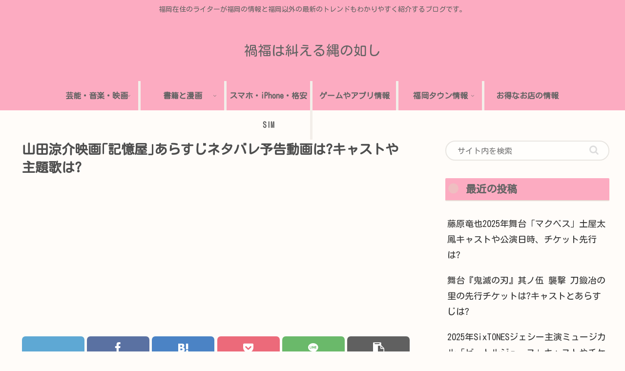

--- FILE ---
content_type: text/html; charset=utf-8
request_url: https://www.google.com/recaptcha/api2/aframe
body_size: 267
content:
<!DOCTYPE HTML><html><head><meta http-equiv="content-type" content="text/html; charset=UTF-8"></head><body><script nonce="h2rgYgDPv1qsTCOszBYJYw">/** Anti-fraud and anti-abuse applications only. See google.com/recaptcha */ try{var clients={'sodar':'https://pagead2.googlesyndication.com/pagead/sodar?'};window.addEventListener("message",function(a){try{if(a.source===window.parent){var b=JSON.parse(a.data);var c=clients[b['id']];if(c){var d=document.createElement('img');d.src=c+b['params']+'&rc='+(localStorage.getItem("rc::a")?sessionStorage.getItem("rc::b"):"");window.document.body.appendChild(d);sessionStorage.setItem("rc::e",parseInt(sessionStorage.getItem("rc::e")||0)+1);localStorage.setItem("rc::h",'1768891797394');}}}catch(b){}});window.parent.postMessage("_grecaptcha_ready", "*");}catch(b){}</script></body></html>